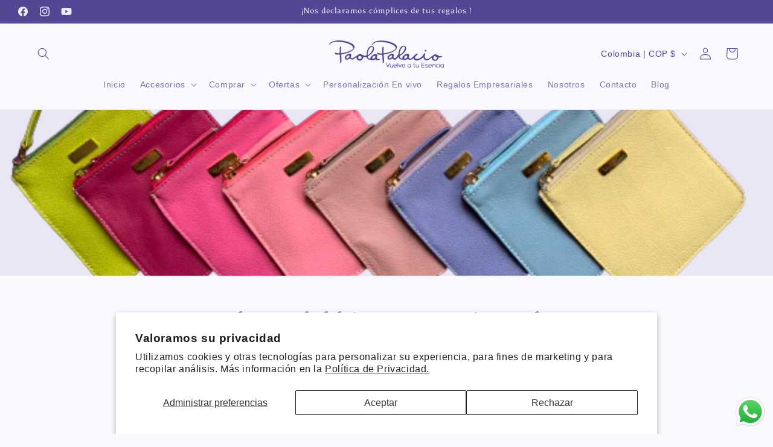

--- FILE ---
content_type: application/javascript; charset=utf-8
request_url: https://analyzely.gropulse.com/get_script?shop=paola-palacio-vuelve-a-tu-esencia.myshopify.com
body_size: -118
content:

  (function(){
    if (location.pathname.includes('/thank_you') || location.pathname.includes('/thank-you')) {
      var script = document.createElement("script");
      script.type = "text/javascript";
      script.src = "https://analyzely.gropulse.com/get_purchase_page_script?shop=paola-palacio-vuelve-a-tu-esencia.myshopify.com";
      document.getElementsByTagName("head")[0].appendChild(script);
    }
  })();
  